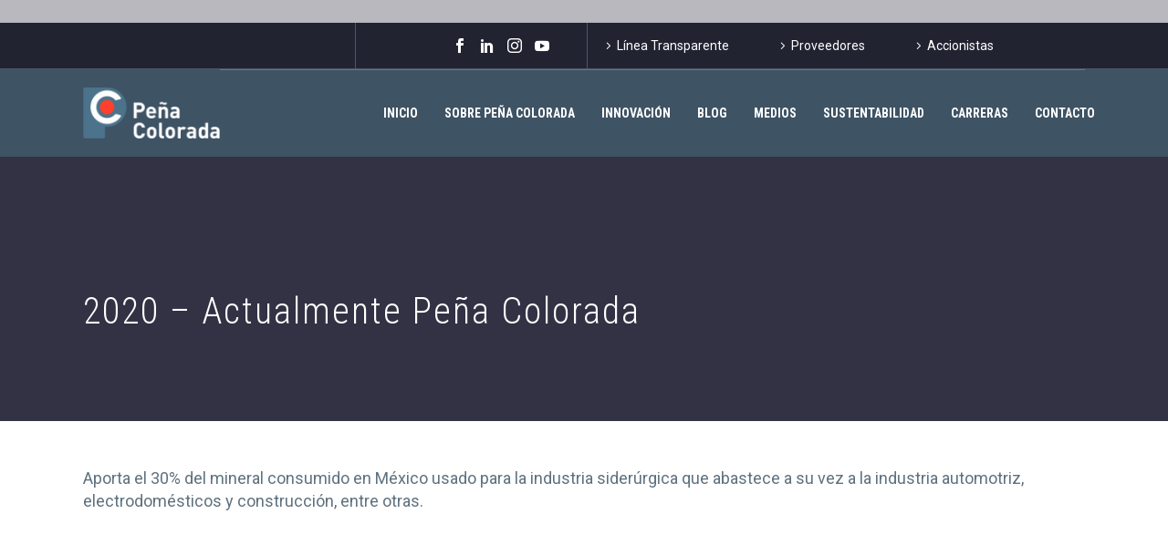

--- FILE ---
content_type: text/html; charset=UTF-8
request_url: https://www.pcolorada.com/2020/01/01/2020-actualmente-pena-colorada/
body_size: 15967
content:
<!DOCTYPE html>
<!--[if IE 7]>
<html class="ie ie7" dir="ltr" lang="es-MX"
	prefix="og: https://ogp.me/ns#"  xmlns:og="http://ogp.me/ns#" xmlns:fb="http://ogp.me/ns/fb#">
<![endif]-->
<!--[if IE 8]>
<html class="ie ie8" dir="ltr" lang="es-MX"
	prefix="og: https://ogp.me/ns#"  xmlns:og="http://ogp.me/ns#" xmlns:fb="http://ogp.me/ns/fb#">
<![endif]-->
<!--[if !(IE 7) | !(IE 8) ]><!-->
<html dir="ltr" lang="es-MX"
	prefix="og: https://ogp.me/ns#"  xmlns:og="http://ogp.me/ns#" xmlns:fb="http://ogp.me/ns/fb#">
<!--<![endif]-->
<head>
	<meta charset="UTF-8">
	<meta name="viewport" content="width=device-width, initial-scale=1.0" />
	<link rel="profile" href="http://gmpg.org/xfn/11">
	<link rel="pingback" href="https://www.pcolorada.com/xmlrpc.php">
	<style>.tgpli-background-inited { background-image: none !important; }img[data-tgpli-image-inited] { display:none !important;visibility:hidden !important; }</style>        <script type="text/javascript">
            window.tgpLazyItemsOptions = {
                visibilityOffset: 150,
                desktopEnable: true,
                mobileEnable: true            };
            window.tgpQueue = {
                nodes: [],
                add: function(id, data) {
                    data = data || {};
                    if (window.tgpLazyItems !== undefined) {
                        if (this.nodes.length > 0) {
                            window.tgpLazyItems.addNodes(this.flushNodes());
                        }
                        window.tgpLazyItems.addNode({
                            node: document.getElementById(id),
                            data: data
                        });
                    } else {
                        this.nodes.push({
                            node: document.getElementById(id),
                            data: data
                        });
                    }
                },
                flushNodes: function() {
                    return this.nodes.splice(0, this.nodes.length);
                }
            };
        </script>
        <script type="text/javascript" async src="https://www.pcolorada.com/wp-content/themes/thegem/js/thegem-pagespeed-lazy-items.js"></script>
		<!-- All in One SEO 4.3.6.1 - aioseo.com -->
		<meta name="description" content="Aporta el 30% del mineral consumido en México usado para la industria siderúrgica que abastece a su vez a la industria automotriz, electrodomésticos y construcción, entre otras." />
		<meta name="robots" content="max-image-preview:large" />
		<link rel="canonical" href="https://www.pcolorada.com/2020/01/01/2020-actualmente-pena-colorada/" />
		<meta name="generator" content="All in One SEO (AIOSEO) 4.3.6.1 " />
		<meta property="og:locale" content="es_MX" />
		<meta property="og:site_name" content="Peña Colorada -" />
		<meta property="og:type" content="article" />
		<meta property="og:title" content="2020 – Actualmente Peña Colorada - Peña Colorada" />
		<meta property="og:description" content="Aporta el 30% del mineral consumido en México usado para la industria siderúrgica que abastece a su vez a la industria automotriz, electrodomésticos y construcción, entre otras." />
		<meta property="og:url" content="https://www.pcolorada.com/2020/01/01/2020-actualmente-pena-colorada/" />
		<meta property="article:published_time" content="2020-01-01T18:59:03+00:00" />
		<meta property="article:modified_time" content="2020-03-19T00:13:32+00:00" />
		<meta name="twitter:card" content="summary_large_image" />
		<meta name="twitter:title" content="2020 – Actualmente Peña Colorada - Peña Colorada" />
		<meta name="twitter:description" content="Aporta el 30% del mineral consumido en México usado para la industria siderúrgica que abastece a su vez a la industria automotriz, electrodomésticos y construcción, entre otras." />
		<script type="application/ld+json" class="aioseo-schema">
			{"@context":"https:\/\/schema.org","@graph":[{"@type":"BlogPosting","@id":"https:\/\/www.pcolorada.com\/2020\/01\/01\/2020-actualmente-pena-colorada\/#blogposting","name":"2020 \u2013 Actualmente Pe\u00f1a Colorada - Pe\u00f1a Colorada","headline":"2020 &#8211; Actualmente Pe\u00f1a Colorada","author":{"@id":"https:\/\/www.pcolorada.com\/author\/pcoloradaadmin\/#author"},"publisher":{"@id":"https:\/\/www.pcolorada.com\/#organization"},"datePublished":"2020-01-01T18:59:03+00:00","dateModified":"2020-03-19T00:13:32+00:00","inLanguage":"es-MX","mainEntityOfPage":{"@id":"https:\/\/www.pcolorada.com\/2020\/01\/01\/2020-actualmente-pena-colorada\/#webpage"},"isPartOf":{"@id":"https:\/\/www.pcolorada.com\/2020\/01\/01\/2020-actualmente-pena-colorada\/#webpage"},"articleSection":"historico"},{"@type":"BreadcrumbList","@id":"https:\/\/www.pcolorada.com\/2020\/01\/01\/2020-actualmente-pena-colorada\/#breadcrumblist","itemListElement":[{"@type":"ListItem","@id":"https:\/\/www.pcolorada.com\/#listItem","position":1,"item":{"@type":"WebPage","@id":"https:\/\/www.pcolorada.com\/","name":"Inicio","url":"https:\/\/www.pcolorada.com\/"},"nextItem":"https:\/\/www.pcolorada.com\/2020\/#listItem"},{"@type":"ListItem","@id":"https:\/\/www.pcolorada.com\/2020\/#listItem","position":2,"item":{"@type":"WebPage","@id":"https:\/\/www.pcolorada.com\/2020\/","name":"2020","url":"https:\/\/www.pcolorada.com\/2020\/"},"nextItem":"https:\/\/www.pcolorada.com\/2020\/01\/01\/#listItem","previousItem":"https:\/\/www.pcolorada.com\/#listItem"},{"@type":"ListItem","@id":"https:\/\/www.pcolorada.com\/2020\/01\/01\/#listItem","position":3,"item":{"@type":"WebPage","@id":"https:\/\/www.pcolorada.com\/2020\/01\/01\/","name":"January","url":"https:\/\/www.pcolorada.com\/2020\/01\/01\/"},"nextItem":"https:\/\/www.pcolorada.com\/2020\/01\/01\/#listItem","previousItem":"https:\/\/www.pcolorada.com\/2020\/#listItem"},{"@type":"ListItem","@id":"https:\/\/www.pcolorada.com\/2020\/01\/01\/#listItem","position":4,"item":{"@type":"WebPage","@id":"https:\/\/www.pcolorada.com\/2020\/01\/01\/","name":"1","url":"https:\/\/www.pcolorada.com\/2020\/01\/01\/"},"nextItem":"https:\/\/www.pcolorada.com\/2020\/01\/01\/2020-actualmente-pena-colorada\/#listItem","previousItem":"https:\/\/www.pcolorada.com\/2020\/01\/01\/#listItem"},{"@type":"ListItem","@id":"https:\/\/www.pcolorada.com\/2020\/01\/01\/2020-actualmente-pena-colorada\/#listItem","position":5,"item":{"@type":"WebPage","@id":"https:\/\/www.pcolorada.com\/2020\/01\/01\/2020-actualmente-pena-colorada\/","name":"2020 - Actualmente Pe\u00f1a Colorada","description":"Aporta el 30% del mineral consumido en M\u00e9xico usado para la industria sider\u00fargica que abastece a su vez a la industria automotriz, electrodom\u00e9sticos y construcci\u00f3n, entre otras.","url":"https:\/\/www.pcolorada.com\/2020\/01\/01\/2020-actualmente-pena-colorada\/"},"previousItem":"https:\/\/www.pcolorada.com\/2020\/01\/01\/#listItem"}]},{"@type":"Organization","@id":"https:\/\/www.pcolorada.com\/#organization","name":"Pe\u00f1a Colorada","url":"https:\/\/www.pcolorada.com\/"},{"@type":"Person","@id":"https:\/\/www.pcolorada.com\/author\/pcoloradaadmin\/#author","url":"https:\/\/www.pcolorada.com\/author\/pcoloradaadmin\/","name":"Gibran Quinte\u00f1o","image":{"@type":"ImageObject","@id":"https:\/\/www.pcolorada.com\/2020\/01\/01\/2020-actualmente-pena-colorada\/#authorImage","url":"https:\/\/secure.gravatar.com\/avatar\/d9d636a5395b0a9ca62986373ac11264?s=96&d=mm&r=g","width":96,"height":96,"caption":"Gibran Quinte\u00f1o"}},{"@type":"WebPage","@id":"https:\/\/www.pcolorada.com\/2020\/01\/01\/2020-actualmente-pena-colorada\/#webpage","url":"https:\/\/www.pcolorada.com\/2020\/01\/01\/2020-actualmente-pena-colorada\/","name":"2020 \u2013 Actualmente Pe\u00f1a Colorada - Pe\u00f1a Colorada","description":"Aporta el 30% del mineral consumido en M\u00e9xico usado para la industria sider\u00fargica que abastece a su vez a la industria automotriz, electrodom\u00e9sticos y construcci\u00f3n, entre otras.","inLanguage":"es-MX","isPartOf":{"@id":"https:\/\/www.pcolorada.com\/#website"},"breadcrumb":{"@id":"https:\/\/www.pcolorada.com\/2020\/01\/01\/2020-actualmente-pena-colorada\/#breadcrumblist"},"author":{"@id":"https:\/\/www.pcolorada.com\/author\/pcoloradaadmin\/#author"},"creator":{"@id":"https:\/\/www.pcolorada.com\/author\/pcoloradaadmin\/#author"},"datePublished":"2020-01-01T18:59:03+00:00","dateModified":"2020-03-19T00:13:32+00:00"},{"@type":"WebSite","@id":"https:\/\/www.pcolorada.com\/#website","url":"https:\/\/www.pcolorada.com\/","name":"Pe\u00f1a Colorada","inLanguage":"es-MX","publisher":{"@id":"https:\/\/www.pcolorada.com\/#organization"}}]}
		</script>
		<!-- All in One SEO -->


	<!-- This site is optimized with the Yoast SEO plugin v17.8 - https://yoast.com/wordpress/plugins/seo/ -->
	<title>2020 – Actualmente Peña Colorada - Peña Colorada</title>
	<link rel="canonical" href="https://www.pcolorada.com/2020/01/01/2020-actualmente-pena-colorada/" />
	<meta property="og:locale" content="es_MX" />
	<meta property="og:type" content="article" />
	<meta property="og:title" content="2020 - Actualmente Peña Colorada - Peña Colorada" />
	<meta property="og:description" content="Aporta el 30% del mineral consumido en México usado para la industria siderúrgica que abastece a su vez a la industria automotriz, electrodomésticos y construcción, entre otras." />
	<meta property="og:url" content="https://www.pcolorada.com/2020/01/01/2020-actualmente-pena-colorada/" />
	<meta property="og:site_name" content="Peña Colorada" />
	<meta property="article:published_time" content="2020-01-01T18:59:03+00:00" />
	<meta property="article:modified_time" content="2020-03-19T00:13:32+00:00" />
	<meta name="twitter:card" content="summary_large_image" />
	<meta name="twitter:label1" content="Escrito por" />
	<meta name="twitter:data1" content="Gibran Quinteño" />
	<script type="application/ld+json" class="yoast-schema-graph">{"@context":"https://schema.org","@graph":[{"@type":"WebSite","@id":"https://www.pcolorada.com/#website","url":"https://www.pcolorada.com/","name":"Pe\u00f1a Colorada","description":"","potentialAction":[{"@type":"SearchAction","target":{"@type":"EntryPoint","urlTemplate":"https://www.pcolorada.com/?s={search_term_string}"},"query-input":"required name=search_term_string"}],"inLanguage":"es-MX"},{"@type":"WebPage","@id":"https://www.pcolorada.com/2020/01/01/2020-actualmente-pena-colorada/#webpage","url":"https://www.pcolorada.com/2020/01/01/2020-actualmente-pena-colorada/","name":"2020 - Actualmente Pe\u00f1a Colorada - Pe\u00f1a Colorada","isPartOf":{"@id":"https://www.pcolorada.com/#website"},"datePublished":"2020-01-01T18:59:03+00:00","dateModified":"2020-03-19T00:13:32+00:00","author":{"@id":"https://www.pcolorada.com/#/schema/person/a6dd92fadee8eb4886408442321d4276"},"breadcrumb":{"@id":"https://www.pcolorada.com/2020/01/01/2020-actualmente-pena-colorada/#breadcrumb"},"inLanguage":"es-MX","potentialAction":[{"@type":"ReadAction","target":["https://www.pcolorada.com/2020/01/01/2020-actualmente-pena-colorada/"]}]},{"@type":"BreadcrumbList","@id":"https://www.pcolorada.com/2020/01/01/2020-actualmente-pena-colorada/#breadcrumb","itemListElement":[{"@type":"ListItem","position":1,"name":"Inicio","item":"https://www.pcolorada.com/"},{"@type":"ListItem","position":2,"name":"2020 &#8211; Actualmente Pe\u00f1a Colorada"}]},{"@type":"Person","@id":"https://www.pcolorada.com/#/schema/person/a6dd92fadee8eb4886408442321d4276","name":"Gibran Quinte\u00f1o","image":{"@type":"ImageObject","@id":"https://www.pcolorada.com/#personlogo","inLanguage":"es-MX","url":"https://secure.gravatar.com/avatar/d9d636a5395b0a9ca62986373ac11264?s=96&d=mm&r=g","contentUrl":"https://secure.gravatar.com/avatar/d9d636a5395b0a9ca62986373ac11264?s=96&d=mm&r=g","caption":"Gibran Quinte\u00f1o"},"sameAs":["http://pcolorada.com"],"url":"https://www.pcolorada.com/author/pcoloradaadmin/"}]}</script>
	<!-- / Yoast SEO plugin. -->


<link rel='dns-prefetch' href='//fonts.googleapis.com' />
<link rel='dns-prefetch' href='//use.fontawesome.com' />
<link rel='dns-prefetch' href='//s.w.org' />
<link rel="alternate" type="application/rss+xml" title="Peña Colorada &raquo; Feed" href="https://www.pcolorada.com/feed/" />
<link rel="alternate" type="application/rss+xml" title="Peña Colorada &raquo; RSS de los comentarios" href="https://www.pcolorada.com/comments/feed/" />
<link rel="alternate" type="application/rss+xml" title="Peña Colorada &raquo; 2020 &#8211; Actualmente Peña Colorada RSS de los comentarios" href="https://www.pcolorada.com/2020/01/01/2020-actualmente-pena-colorada/feed/" />
		<!-- This site uses the Google Analytics by MonsterInsights plugin v8.14.1 - Using Analytics tracking - https://www.monsterinsights.com/ -->
							<script src="//www.googletagmanager.com/gtag/js?id=G-89QB195V9E"  data-cfasync="false" data-wpfc-render="false" type="text/javascript" async></script>
			<script data-cfasync="false" data-wpfc-render="false" type="text/javascript">
				var mi_version = '8.14.1';
				var mi_track_user = true;
				var mi_no_track_reason = '';
				
								var disableStrs = [
										'ga-disable-G-89QB195V9E',
														];

				/* Function to detect opted out users */
				function __gtagTrackerIsOptedOut() {
					for (var index = 0; index < disableStrs.length; index++) {
						if (document.cookie.indexOf(disableStrs[index] + '=true') > -1) {
							return true;
						}
					}

					return false;
				}

				/* Disable tracking if the opt-out cookie exists. */
				if (__gtagTrackerIsOptedOut()) {
					for (var index = 0; index < disableStrs.length; index++) {
						window[disableStrs[index]] = true;
					}
				}

				/* Opt-out function */
				function __gtagTrackerOptout() {
					for (var index = 0; index < disableStrs.length; index++) {
						document.cookie = disableStrs[index] + '=true; expires=Thu, 31 Dec 2099 23:59:59 UTC; path=/';
						window[disableStrs[index]] = true;
					}
				}

				if ('undefined' === typeof gaOptout) {
					function gaOptout() {
						__gtagTrackerOptout();
					}
				}
								window.dataLayer = window.dataLayer || [];

				window.MonsterInsightsDualTracker = {
					helpers: {},
					trackers: {},
				};
				if (mi_track_user) {
					function __gtagDataLayer() {
						dataLayer.push(arguments);
					}

					function __gtagTracker(type, name, parameters) {
						if (!parameters) {
							parameters = {};
						}

						if (parameters.send_to) {
							__gtagDataLayer.apply(null, arguments);
							return;
						}

						if (type === 'event') {
														parameters.send_to = monsterinsights_frontend.v4_id;
							var hookName = name;
							if (typeof parameters['event_category'] !== 'undefined') {
								hookName = parameters['event_category'] + ':' + name;
							}

							if (typeof MonsterInsightsDualTracker.trackers[hookName] !== 'undefined') {
								MonsterInsightsDualTracker.trackers[hookName](parameters);
							} else {
								__gtagDataLayer('event', name, parameters);
							}
							
													} else {
							__gtagDataLayer.apply(null, arguments);
						}
					}

					__gtagTracker('js', new Date());
					__gtagTracker('set', {
						'developer_id.dZGIzZG': true,
											});
										__gtagTracker('config', 'G-89QB195V9E', {"forceSSL":"true","link_attribution":"true"} );
															window.gtag = __gtagTracker;										(function () {
						/* https://developers.google.com/analytics/devguides/collection/analyticsjs/ */
						/* ga and __gaTracker compatibility shim. */
						var noopfn = function () {
							return null;
						};
						var newtracker = function () {
							return new Tracker();
						};
						var Tracker = function () {
							return null;
						};
						var p = Tracker.prototype;
						p.get = noopfn;
						p.set = noopfn;
						p.send = function () {
							var args = Array.prototype.slice.call(arguments);
							args.unshift('send');
							__gaTracker.apply(null, args);
						};
						var __gaTracker = function () {
							var len = arguments.length;
							if (len === 0) {
								return;
							}
							var f = arguments[len - 1];
							if (typeof f !== 'object' || f === null || typeof f.hitCallback !== 'function') {
								if ('send' === arguments[0]) {
									var hitConverted, hitObject = false, action;
									if ('event' === arguments[1]) {
										if ('undefined' !== typeof arguments[3]) {
											hitObject = {
												'eventAction': arguments[3],
												'eventCategory': arguments[2],
												'eventLabel': arguments[4],
												'value': arguments[5] ? arguments[5] : 1,
											}
										}
									}
									if ('pageview' === arguments[1]) {
										if ('undefined' !== typeof arguments[2]) {
											hitObject = {
												'eventAction': 'page_view',
												'page_path': arguments[2],
											}
										}
									}
									if (typeof arguments[2] === 'object') {
										hitObject = arguments[2];
									}
									if (typeof arguments[5] === 'object') {
										Object.assign(hitObject, arguments[5]);
									}
									if ('undefined' !== typeof arguments[1].hitType) {
										hitObject = arguments[1];
										if ('pageview' === hitObject.hitType) {
											hitObject.eventAction = 'page_view';
										}
									}
									if (hitObject) {
										action = 'timing' === arguments[1].hitType ? 'timing_complete' : hitObject.eventAction;
										hitConverted = mapArgs(hitObject);
										__gtagTracker('event', action, hitConverted);
									}
								}
								return;
							}

							function mapArgs(args) {
								var arg, hit = {};
								var gaMap = {
									'eventCategory': 'event_category',
									'eventAction': 'event_action',
									'eventLabel': 'event_label',
									'eventValue': 'event_value',
									'nonInteraction': 'non_interaction',
									'timingCategory': 'event_category',
									'timingVar': 'name',
									'timingValue': 'value',
									'timingLabel': 'event_label',
									'page': 'page_path',
									'location': 'page_location',
									'title': 'page_title',
								};
								for (arg in args) {
																		if (!(!args.hasOwnProperty(arg) || !gaMap.hasOwnProperty(arg))) {
										hit[gaMap[arg]] = args[arg];
									} else {
										hit[arg] = args[arg];
									}
								}
								return hit;
							}

							try {
								f.hitCallback();
							} catch (ex) {
							}
						};
						__gaTracker.create = newtracker;
						__gaTracker.getByName = newtracker;
						__gaTracker.getAll = function () {
							return [];
						};
						__gaTracker.remove = noopfn;
						__gaTracker.loaded = true;
						window['__gaTracker'] = __gaTracker;
					})();
									} else {
										console.log("");
					(function () {
						function __gtagTracker() {
							return null;
						}

						window['__gtagTracker'] = __gtagTracker;
						window['gtag'] = __gtagTracker;
					})();
									}
			</script>
				<!-- / Google Analytics by MonsterInsights -->
				<script type="text/javascript">
			window._wpemojiSettings = {"baseUrl":"https:\/\/s.w.org\/images\/core\/emoji\/13.0.1\/72x72\/","ext":".png","svgUrl":"https:\/\/s.w.org\/images\/core\/emoji\/13.0.1\/svg\/","svgExt":".svg","source":{"concatemoji":"https:\/\/www.pcolorada.com\/wp-includes\/js\/wp-emoji-release.min.js?ver=5.7.14"}};
			!function(e,a,t){var n,r,o,i=a.createElement("canvas"),p=i.getContext&&i.getContext("2d");function s(e,t){var a=String.fromCharCode;p.clearRect(0,0,i.width,i.height),p.fillText(a.apply(this,e),0,0);e=i.toDataURL();return p.clearRect(0,0,i.width,i.height),p.fillText(a.apply(this,t),0,0),e===i.toDataURL()}function c(e){var t=a.createElement("script");t.src=e,t.defer=t.type="text/javascript",a.getElementsByTagName("head")[0].appendChild(t)}for(o=Array("flag","emoji"),t.supports={everything:!0,everythingExceptFlag:!0},r=0;r<o.length;r++)t.supports[o[r]]=function(e){if(!p||!p.fillText)return!1;switch(p.textBaseline="top",p.font="600 32px Arial",e){case"flag":return s([127987,65039,8205,9895,65039],[127987,65039,8203,9895,65039])?!1:!s([55356,56826,55356,56819],[55356,56826,8203,55356,56819])&&!s([55356,57332,56128,56423,56128,56418,56128,56421,56128,56430,56128,56423,56128,56447],[55356,57332,8203,56128,56423,8203,56128,56418,8203,56128,56421,8203,56128,56430,8203,56128,56423,8203,56128,56447]);case"emoji":return!s([55357,56424,8205,55356,57212],[55357,56424,8203,55356,57212])}return!1}(o[r]),t.supports.everything=t.supports.everything&&t.supports[o[r]],"flag"!==o[r]&&(t.supports.everythingExceptFlag=t.supports.everythingExceptFlag&&t.supports[o[r]]);t.supports.everythingExceptFlag=t.supports.everythingExceptFlag&&!t.supports.flag,t.DOMReady=!1,t.readyCallback=function(){t.DOMReady=!0},t.supports.everything||(n=function(){t.readyCallback()},a.addEventListener?(a.addEventListener("DOMContentLoaded",n,!1),e.addEventListener("load",n,!1)):(e.attachEvent("onload",n),a.attachEvent("onreadystatechange",function(){"complete"===a.readyState&&t.readyCallback()})),(n=t.source||{}).concatemoji?c(n.concatemoji):n.wpemoji&&n.twemoji&&(c(n.twemoji),c(n.wpemoji)))}(window,document,window._wpemojiSettings);
		</script>
		<style type="text/css">
img.wp-smiley,
img.emoji {
	display: inline !important;
	border: none !important;
	box-shadow: none !important;
	height: 1em !important;
	width: 1em !important;
	margin: 0 .07em !important;
	vertical-align: -0.1em !important;
	background: none !important;
	padding: 0 !important;
}
</style>
	<link rel='stylesheet' id='toolset_bootstrap_4-css'  href='https://www.pcolorada.com/wp-content/plugins/types/vendor/toolset/toolset-common/res/lib/bootstrap4/css/bootstrap.min.css?ver=4.5.3' type='text/css' media='screen' />
<link rel='stylesheet' id='layerslider-css'  href='https://www.pcolorada.com/wp-content/plugins/LayerSlider/assets/static/layerslider/css/layerslider.css?ver=6.11.1' type='text/css' media='all' />
<link rel='stylesheet' id='thegem-preloader-css'  href='https://www.pcolorada.com/wp-content/themes/thegem/css/thegem-preloader.css?ver=5.7.14' type='text/css' media='all' />
<style id='thegem-preloader-inline-css' type='text/css'>

		body:not(.compose-mode) .gem-icon-style-gradient span,
		body:not(.compose-mode) .gem-icon .gem-icon-half-1,
		body:not(.compose-mode) .gem-icon .gem-icon-half-2 {
			opacity: 0 !important;
			}
</style>
<link rel='stylesheet' id='thegem-reset-css'  href='https://www.pcolorada.com/wp-content/themes/thegem/css/thegem-reset.css?ver=5.7.14' type='text/css' media='all' />
<link rel='stylesheet' id='thegem-grid-css'  href='https://www.pcolorada.com/wp-content/themes/thegem/css/thegem-grid.css?ver=5.7.14' type='text/css' media='all' />
<link rel='stylesheet' id='thegem-style-css'  href='https://www.pcolorada.com/wp-content/themes/thegem/style.css?ver=5.7.14' type='text/css' media='all' />
<link rel='stylesheet' id='thegem-child-style-css'  href='https://www.pcolorada.com/wp-content/themes/thegem-child/style.css?ver=5.7.14' type='text/css' media='all' />
<link rel='stylesheet' id='thegem-header-css'  href='https://www.pcolorada.com/wp-content/themes/thegem/css/thegem-header.css?ver=5.7.14' type='text/css' media='all' />
<link rel='stylesheet' id='thegem-widgets-css'  href='https://www.pcolorada.com/wp-content/themes/thegem/css/thegem-widgets.css?ver=5.7.14' type='text/css' media='all' />
<link rel='stylesheet' id='thegem-new-css-css'  href='https://www.pcolorada.com/wp-content/themes/thegem/css/thegem-new-css.css?ver=5.7.14' type='text/css' media='all' />
<link rel='stylesheet' id='perevazka-css-css-css'  href='https://www.pcolorada.com/wp-content/themes/thegem/css/thegem-perevazka-css.css?ver=5.7.14' type='text/css' media='all' />
<link rel='stylesheet' id='thegem-google-fonts-css'  href='//fonts.googleapis.com/css?family=Roboto+Condensed%3A700%2Cregular%2C300%7CRoboto%3Aregular%2C700%2C300%7CSource+Sans+Pro%3A300%7CMontserrat%3A700&#038;subset=latin%2Cgreek%2Ccyrillic-ext%2Clatin-ext%2Ccyrillic%2Cvietnamese%2Cgreek-ext&#038;ver=5.7.14' type='text/css' media='all' />
<link rel='stylesheet' id='thegem-custom-css'  href='https://www.pcolorada.com/wp-content/themes/thegem-child/css/custom-NXdqNXN7.css?ver=5.7.14' type='text/css' media='all' />
<style id='thegem-custom-inline-css' type='text/css'>
.custom-footer {
    background: rgb(0,67,137);
    background: linear-gradient(0deg, rgba(0,67,137,1) 0%, rgba(1,48,98,1) 100%);
}

.new-footer {
    padding-top: 40px;
}
.gem-button-position-fullwidth .gem-button{
    text-align:left !important;
}
.new-footer #menu-main-menu {
    border-bottom: none;
    border-left: none;
    border-right: none;
}

.new-footer .menu-main-menu-container li {
    border-top: none;
}

.new-footer .menu-main-menu-container li a {
    color: #fff;
    font-weight: normal !important;
    padding: 0px !important;
	text-transform: capitalize; 
    padding-bottom: 5px !important;
}

.btn-terminos a {
    padding: 0px !important;
    margin: 0px !important;
}

.social-links i {
    font-size: 18px !important;
}

.btn-footer a {
    background-color: rgba(0,0,0,0.01);
    border: 1px solid #FF402D;
}

.new-footer .menu-main-menu-container ul li ul {
    display: none !important;
}
.gem-button.gem-button-empty.gem-button-size-small {
    width: 30px !important;
}
@media screen and (max-width: 1024px) {
    .btn-dos{
        margin-top: 60px !important;
        margin-left: -119px;
    }
}
@media screen and (max-width: 425px) {
    .btn-uno{
        margin-bottom: -50px;
    }
    .btn-dos{
        margin-top: 0px !important;
        margin-left: 0px;
    }
}
</style>
<link rel='stylesheet' id='js_composer_front-css'  href='https://www.pcolorada.com/wp-content/plugins/js_composer/assets/css/js_composer.min.css?ver=6.2.0' type='text/css' media='all' />
<link rel='stylesheet' id='thegem-additional-blog-1-css'  href='https://www.pcolorada.com/wp-content/themes/thegem/css/thegem-additional-blog-1.css?ver=5.7.14' type='text/css' media='all' />
<link rel='stylesheet' id='jquery-fancybox-css'  href='https://www.pcolorada.com/wp-content/themes/thegem/js/fancyBox/jquery.fancybox.min.css?ver=5.7.14' type='text/css' media='all' />
<link rel='stylesheet' id='thegem-vc_elements-css'  href='https://www.pcolorada.com/wp-content/themes/thegem/css/thegem-vc_elements.css?ver=5.7.14' type='text/css' media='all' />
<link rel='stylesheet' id='wp-block-library-css'  href='https://www.pcolorada.com/wp-includes/css/dist/block-library/style.min.css?ver=5.7.14' type='text/css' media='all' />
<link rel='stylesheet' id='mediaelement-css'  href='https://www.pcolorada.com/wp-includes/js/mediaelement/mediaelementplayer-legacy.min.css?ver=4.2.16' type='text/css' media='all' />
<link rel='stylesheet' id='wp-mediaelement-css'  href='https://www.pcolorada.com/wp-content/themes/thegem/css/wp-mediaelement.css?ver=5.7.14' type='text/css' media='all' />
<link rel='stylesheet' id='view_editor_gutenberg_frontend_assets-css'  href='https://www.pcolorada.com/wp-content/plugins/wp-views/public/css/views-frontend.css?ver=3.6.1' type='text/css' media='all' />
<style id='view_editor_gutenberg_frontend_assets-inline-css' type='text/css'>
.wpv-sort-list-dropdown.wpv-sort-list-dropdown-style-default > span.wpv-sort-list,.wpv-sort-list-dropdown.wpv-sort-list-dropdown-style-default .wpv-sort-list-item {border-color: #cdcdcd;}.wpv-sort-list-dropdown.wpv-sort-list-dropdown-style-default .wpv-sort-list-item a {color: #444;background-color: #fff;}.wpv-sort-list-dropdown.wpv-sort-list-dropdown-style-default a:hover,.wpv-sort-list-dropdown.wpv-sort-list-dropdown-style-default a:focus {color: #000;background-color: #eee;}.wpv-sort-list-dropdown.wpv-sort-list-dropdown-style-default .wpv-sort-list-item.wpv-sort-list-current a {color: #000;background-color: #eee;}
.wpv-sort-list-dropdown.wpv-sort-list-dropdown-style-default > span.wpv-sort-list,.wpv-sort-list-dropdown.wpv-sort-list-dropdown-style-default .wpv-sort-list-item {border-color: #cdcdcd;}.wpv-sort-list-dropdown.wpv-sort-list-dropdown-style-default .wpv-sort-list-item a {color: #444;background-color: #fff;}.wpv-sort-list-dropdown.wpv-sort-list-dropdown-style-default a:hover,.wpv-sort-list-dropdown.wpv-sort-list-dropdown-style-default a:focus {color: #000;background-color: #eee;}.wpv-sort-list-dropdown.wpv-sort-list-dropdown-style-default .wpv-sort-list-item.wpv-sort-list-current a {color: #000;background-color: #eee;}.wpv-sort-list-dropdown.wpv-sort-list-dropdown-style-grey > span.wpv-sort-list,.wpv-sort-list-dropdown.wpv-sort-list-dropdown-style-grey .wpv-sort-list-item {border-color: #cdcdcd;}.wpv-sort-list-dropdown.wpv-sort-list-dropdown-style-grey .wpv-sort-list-item a {color: #444;background-color: #eeeeee;}.wpv-sort-list-dropdown.wpv-sort-list-dropdown-style-grey a:hover,.wpv-sort-list-dropdown.wpv-sort-list-dropdown-style-grey a:focus {color: #000;background-color: #e5e5e5;}.wpv-sort-list-dropdown.wpv-sort-list-dropdown-style-grey .wpv-sort-list-item.wpv-sort-list-current a {color: #000;background-color: #e5e5e5;}
.wpv-sort-list-dropdown.wpv-sort-list-dropdown-style-default > span.wpv-sort-list,.wpv-sort-list-dropdown.wpv-sort-list-dropdown-style-default .wpv-sort-list-item {border-color: #cdcdcd;}.wpv-sort-list-dropdown.wpv-sort-list-dropdown-style-default .wpv-sort-list-item a {color: #444;background-color: #fff;}.wpv-sort-list-dropdown.wpv-sort-list-dropdown-style-default a:hover,.wpv-sort-list-dropdown.wpv-sort-list-dropdown-style-default a:focus {color: #000;background-color: #eee;}.wpv-sort-list-dropdown.wpv-sort-list-dropdown-style-default .wpv-sort-list-item.wpv-sort-list-current a {color: #000;background-color: #eee;}.wpv-sort-list-dropdown.wpv-sort-list-dropdown-style-grey > span.wpv-sort-list,.wpv-sort-list-dropdown.wpv-sort-list-dropdown-style-grey .wpv-sort-list-item {border-color: #cdcdcd;}.wpv-sort-list-dropdown.wpv-sort-list-dropdown-style-grey .wpv-sort-list-item a {color: #444;background-color: #eeeeee;}.wpv-sort-list-dropdown.wpv-sort-list-dropdown-style-grey a:hover,.wpv-sort-list-dropdown.wpv-sort-list-dropdown-style-grey a:focus {color: #000;background-color: #e5e5e5;}.wpv-sort-list-dropdown.wpv-sort-list-dropdown-style-grey .wpv-sort-list-item.wpv-sort-list-current a {color: #000;background-color: #e5e5e5;}.wpv-sort-list-dropdown.wpv-sort-list-dropdown-style-blue > span.wpv-sort-list,.wpv-sort-list-dropdown.wpv-sort-list-dropdown-style-blue .wpv-sort-list-item {border-color: #0099cc;}.wpv-sort-list-dropdown.wpv-sort-list-dropdown-style-blue .wpv-sort-list-item a {color: #444;background-color: #cbddeb;}.wpv-sort-list-dropdown.wpv-sort-list-dropdown-style-blue a:hover,.wpv-sort-list-dropdown.wpv-sort-list-dropdown-style-blue a:focus {color: #000;background-color: #95bedd;}.wpv-sort-list-dropdown.wpv-sort-list-dropdown-style-blue .wpv-sort-list-item.wpv-sort-list-current a {color: #000;background-color: #95bedd;}
</style>
<link rel='stylesheet' id='contact-form-7-css'  href='https://www.pcolorada.com/wp-content/plugins/contact-form-7/includes/css/styles.css?ver=5.5.3' type='text/css' media='all' />
<link rel='stylesheet' id='rs-plugin-settings-css'  href='https://www.pcolorada.com/wp-content/plugins/revslider/public/assets/css/rs6.css?ver=6.2.8' type='text/css' media='all' />
<style id='rs-plugin-settings-inline-css' type='text/css'>
#rs-demo-id {}
</style>
<link rel='stylesheet' id='font-awesome-official-css'  href='https://use.fontawesome.com/releases/v5.11.2/css/all.css' type='text/css' media='all' integrity="sha384-KA6wR/X5RY4zFAHpv/CnoG2UW1uogYfdnP67Uv7eULvTveboZJg0qUpmJZb5VqzN" crossorigin="anonymous" />
<link rel='stylesheet' id='font-awesome-official-v4shim-css'  href='https://use.fontawesome.com/releases/v5.11.2/css/v4-shims.css' type='text/css' media='all' integrity="sha384-/EdpJd7d6gGFiQ/vhh7iOjiZdf4+6K4al/XrX6FxxZwDSrAdWxAynr4p/EA/vyPQ" crossorigin="anonymous" />
<style id='font-awesome-official-v4shim-inline-css' type='text/css'>
@font-face {
font-family: "FontAwesome";
font-display: block;
src: url("https://use.fontawesome.com/releases/v5.11.2/webfonts/fa-brands-400.eot"),
		url("https://use.fontawesome.com/releases/v5.11.2/webfonts/fa-brands-400.eot?#iefix") format("embedded-opentype"),
		url("https://use.fontawesome.com/releases/v5.11.2/webfonts/fa-brands-400.woff2") format("woff2"),
		url("https://use.fontawesome.com/releases/v5.11.2/webfonts/fa-brands-400.woff") format("woff"),
		url("https://use.fontawesome.com/releases/v5.11.2/webfonts/fa-brands-400.ttf") format("truetype"),
		url("https://use.fontawesome.com/releases/v5.11.2/webfonts/fa-brands-400.svg#fontawesome") format("svg");
}

@font-face {
font-family: "FontAwesome";
font-display: block;
src: url("https://use.fontawesome.com/releases/v5.11.2/webfonts/fa-solid-900.eot"),
		url("https://use.fontawesome.com/releases/v5.11.2/webfonts/fa-solid-900.eot?#iefix") format("embedded-opentype"),
		url("https://use.fontawesome.com/releases/v5.11.2/webfonts/fa-solid-900.woff2") format("woff2"),
		url("https://use.fontawesome.com/releases/v5.11.2/webfonts/fa-solid-900.woff") format("woff"),
		url("https://use.fontawesome.com/releases/v5.11.2/webfonts/fa-solid-900.ttf") format("truetype"),
		url("https://use.fontawesome.com/releases/v5.11.2/webfonts/fa-solid-900.svg#fontawesome") format("svg");
}

@font-face {
font-family: "FontAwesome";
font-display: block;
src: url("https://use.fontawesome.com/releases/v5.11.2/webfonts/fa-regular-400.eot"),
		url("https://use.fontawesome.com/releases/v5.11.2/webfonts/fa-regular-400.eot?#iefix") format("embedded-opentype"),
		url("https://use.fontawesome.com/releases/v5.11.2/webfonts/fa-regular-400.woff2") format("woff2"),
		url("https://use.fontawesome.com/releases/v5.11.2/webfonts/fa-regular-400.woff") format("woff"),
		url("https://use.fontawesome.com/releases/v5.11.2/webfonts/fa-regular-400.ttf") format("truetype"),
		url("https://use.fontawesome.com/releases/v5.11.2/webfonts/fa-regular-400.svg#fontawesome") format("svg");
unicode-range: U+F004-F005,U+F007,U+F017,U+F022,U+F024,U+F02E,U+F03E,U+F044,U+F057-F059,U+F06E,U+F070,U+F075,U+F07B-F07C,U+F080,U+F086,U+F089,U+F094,U+F09D,U+F0A0,U+F0A4-F0A7,U+F0C5,U+F0C7-F0C8,U+F0E0,U+F0EB,U+F0F3,U+F0F8,U+F0FE,U+F111,U+F118-F11A,U+F11C,U+F133,U+F144,U+F146,U+F14A,U+F14D-F14E,U+F150-F152,U+F15B-F15C,U+F164-F165,U+F185-F186,U+F191-F192,U+F1AD,U+F1C1-F1C9,U+F1CD,U+F1D8,U+F1E3,U+F1EA,U+F1F6,U+F1F9,U+F20A,U+F247-F249,U+F24D,U+F254-F25B,U+F25D,U+F267,U+F271-F274,U+F279,U+F28B,U+F28D,U+F2B5-F2B6,U+F2B9,U+F2BB,U+F2BD,U+F2C1-F2C2,U+F2D0,U+F2D2,U+F2DC,U+F2ED,U+F328,U+F358-F35B,U+F3A5,U+F3D1,U+F410,U+F4AD;
}
</style>
<script type='text/javascript' src='https://www.pcolorada.com/wp-content/plugins/wp-views/vendor/toolset/common-es/public/toolset-common-es-frontend.js?ver=161000' id='toolset-common-es-frontend-js'></script>
<script type='text/javascript' src='https://www.pcolorada.com/wp-includes/js/jquery/jquery.min.js?ver=3.5.1' id='jquery-core-js'></script>
<script type='text/javascript' src='https://www.pcolorada.com/wp-includes/js/jquery/jquery-migrate.min.js?ver=3.3.2' id='jquery-migrate-js'></script>
<script type='text/javascript' id='thegem-settings-init-js-extra'>
/* <![CDATA[ */
var gemSettings = {"isTouch":"","forcedLasyDisabled":"","tabletPortrait":"1","tabletLandscape":"","topAreaMobileDisable":"","parallaxDisabled":"","fillTopArea":"","themePath":"https:\/\/www.pcolorada.com\/wp-content\/themes\/thegem","rootUrl":"https:\/\/www.pcolorada.com","mobileEffectsEnabled":"","isRTL":""};
/* ]]> */
</script>
<script type='text/javascript' src='https://www.pcolorada.com/wp-content/themes/thegem/js/thegem-settings-init.js?ver=5.7.14' id='thegem-settings-init-js'></script>
<script type='text/javascript' id='layerslider-utils-js-extra'>
/* <![CDATA[ */
var LS_Meta = {"v":"6.11.1","fixGSAP":"1"};
/* ]]> */
</script>
<script type='text/javascript' src='https://www.pcolorada.com/wp-content/plugins/LayerSlider/assets/static/layerslider/js/layerslider.utils.js?ver=6.11.1' id='layerslider-utils-js'></script>
<script type='text/javascript' src='https://www.pcolorada.com/wp-content/plugins/LayerSlider/assets/static/layerslider/js/layerslider.kreaturamedia.jquery.js?ver=6.11.1' id='layerslider-js'></script>
<script type='text/javascript' src='https://www.pcolorada.com/wp-content/plugins/LayerSlider/assets/static/layerslider/js/layerslider.transitions.js?ver=6.11.1' id='layerslider-transitions-js'></script>
<script type='text/javascript' src='https://www.pcolorada.com/wp-content/themes/thegem/js/thegem-fullwidth-loader.js?ver=5.7.14' id='thegem-fullwidth-optimizer-js'></script>
<!--[if lt IE 9]>
<script type='text/javascript' src='https://www.pcolorada.com/wp-content/themes/thegem/js/html5.js?ver=3.7.3' id='html5-js'></script>
<![endif]-->
<script type='text/javascript' src='https://www.pcolorada.com/wp-content/plugins/google-analytics-for-wordpress/assets/js/frontend-gtag.js?ver=8.14.1' id='monsterinsights-frontend-script-js'></script>
<script data-cfasync="false" data-wpfc-render="false" type="text/javascript" id='monsterinsights-frontend-script-js-extra'>/* <![CDATA[ */
var monsterinsights_frontend = {"js_events_tracking":"true","download_extensions":"doc,pdf,ppt,zip,xls,docx,pptx,xlsx","inbound_paths":"[{\"path\":\"\\/go\\/\",\"label\":\"affiliate\"},{\"path\":\"\\/recommend\\/\",\"label\":\"affiliate\"}]","home_url":"https:\/\/www.pcolorada.com","hash_tracking":"false","ua":"","v4_id":"G-89QB195V9E"};/* ]]> */
</script>
<script type='text/javascript' src='https://www.pcolorada.com/wp-content/plugins/revslider/public/assets/js/rbtools.min.js?ver=6.0.4' id='tp-tools-js'></script>
<script type='text/javascript' src='https://www.pcolorada.com/wp-content/plugins/revslider/public/assets/js/rs6.min.js?ver=6.2.8' id='revmin-js'></script>
<script type='text/javascript' id='zilla-likes-js-extra'>
/* <![CDATA[ */
var zilla_likes = {"ajaxurl":"https:\/\/www.pcolorada.com\/wp-admin\/admin-ajax.php"};
/* ]]> */
</script>
<script type='text/javascript' src='https://www.pcolorada.com/wp-content/plugins/zilla-likes/scripts/zilla-likes.js?ver=5.7.14' id='zilla-likes-js'></script>
<meta name="generator" content="Powered by LayerSlider 6.11.1 - Multi-Purpose, Responsive, Parallax, Mobile-Friendly Slider Plugin for WordPress." />
<!-- LayerSlider updates and docs at: https://layerslider.kreaturamedia.com -->
<link rel="https://api.w.org/" href="https://www.pcolorada.com/wp-json/" /><link rel="alternate" type="application/json" href="https://www.pcolorada.com/wp-json/wp/v2/posts/572" /><link rel="EditURI" type="application/rsd+xml" title="RSD" href="https://www.pcolorada.com/xmlrpc.php?rsd" />
<link rel="wlwmanifest" type="application/wlwmanifest+xml" href="https://www.pcolorada.com/wp-includes/wlwmanifest.xml" /> 
<meta name="generator" content="WordPress 5.7.14" />
<link rel='shortlink' href='https://www.pcolorada.com/?p=572' />
<link rel="alternate" type="application/json+oembed" href="https://www.pcolorada.com/wp-json/oembed/1.0/embed?url=https%3A%2F%2Fwww.pcolorada.com%2F2020%2F01%2F01%2F2020-actualmente-pena-colorada%2F" />
<link rel="alternate" type="text/xml+oembed" href="https://www.pcolorada.com/wp-json/oembed/1.0/embed?url=https%3A%2F%2Fwww.pcolorada.com%2F2020%2F01%2F01%2F2020-actualmente-pena-colorada%2F&#038;format=xml" />
 <script> window.addEventListener("load",function(){ var c={script:false,link:false}; function ls(s) { if(!['script','link'].includes(s)||c[s]){return;}c[s]=true; var d=document,f=d.getElementsByTagName(s)[0],j=d.createElement(s); if(s==='script'){j.async=true;j.src='https://www.pcolorada.com/wp-content/plugins/wp-views/vendor/toolset/blocks/public/js/frontend.js?v=1.6.0';}else{ j.rel='stylesheet';j.href='https://www.pcolorada.com/wp-content/plugins/wp-views/vendor/toolset/blocks/public/css/style.css?v=1.6.0';} f.parentNode.insertBefore(j, f); }; function ex(){ls('script');ls('link')} window.addEventListener("scroll", ex, {once: true}); if (('IntersectionObserver' in window) && ('IntersectionObserverEntry' in window) && ('intersectionRatio' in window.IntersectionObserverEntry.prototype)) { var i = 0, fb = document.querySelectorAll("[class^='tb-']"), o = new IntersectionObserver(es => { es.forEach(e => { o.unobserve(e.target); if (e.intersectionRatio > 0) { ex();o.disconnect();}else{ i++;if(fb.length>i){o.observe(fb[i])}} }) }); if (fb.length) { o.observe(fb[i]) } } }) </script>
	<noscript>
		<link rel="stylesheet" href="https://www.pcolorada.com/wp-content/plugins/wp-views/vendor/toolset/blocks/public/css/style.css">
	</noscript><meta name="generator" content="Powered by WPBakery Page Builder - drag and drop page builder for WordPress."/>
<meta name="generator" content="Powered by Slider Revolution 6.2.8 - responsive, Mobile-Friendly Slider Plugin for WordPress with comfortable drag and drop interface." />
<link rel="icon" href="https://www.pcolorada.com/wp-content/uploads/2020/05/favicon-150x150-1.png" sizes="32x32" />
<link rel="icon" href="https://www.pcolorada.com/wp-content/uploads/2020/05/favicon-150x150-1.png" sizes="192x192" />
<link rel="apple-touch-icon" href="https://www.pcolorada.com/wp-content/uploads/2020/05/favicon-150x150-1.png" />
<meta name="msapplication-TileImage" content="https://www.pcolorada.com/wp-content/uploads/2020/05/favicon-150x150-1.png" />
<script>if(document.querySelector('[data-type="vc_custom-css"]')) {document.head.appendChild(document.querySelector('[data-type="vc_custom-css"]'));}</script><script type="text/javascript">function setREVStartSize(e){
			//window.requestAnimationFrame(function() {				 
				window.RSIW = window.RSIW===undefined ? window.innerWidth : window.RSIW;	
				window.RSIH = window.RSIH===undefined ? window.innerHeight : window.RSIH;	
				try {								
					var pw = document.getElementById(e.c).parentNode.offsetWidth,
						newh;
					pw = pw===0 || isNaN(pw) ? window.RSIW : pw;
					e.tabw = e.tabw===undefined ? 0 : parseInt(e.tabw);
					e.thumbw = e.thumbw===undefined ? 0 : parseInt(e.thumbw);
					e.tabh = e.tabh===undefined ? 0 : parseInt(e.tabh);
					e.thumbh = e.thumbh===undefined ? 0 : parseInt(e.thumbh);
					e.tabhide = e.tabhide===undefined ? 0 : parseInt(e.tabhide);
					e.thumbhide = e.thumbhide===undefined ? 0 : parseInt(e.thumbhide);
					e.mh = e.mh===undefined || e.mh=="" || e.mh==="auto" ? 0 : parseInt(e.mh,0);		
					if(e.layout==="fullscreen" || e.l==="fullscreen") 						
						newh = Math.max(e.mh,window.RSIH);					
					else{					
						e.gw = Array.isArray(e.gw) ? e.gw : [e.gw];
						for (var i in e.rl) if (e.gw[i]===undefined || e.gw[i]===0) e.gw[i] = e.gw[i-1];					
						e.gh = e.el===undefined || e.el==="" || (Array.isArray(e.el) && e.el.length==0)? e.gh : e.el;
						e.gh = Array.isArray(e.gh) ? e.gh : [e.gh];
						for (var i in e.rl) if (e.gh[i]===undefined || e.gh[i]===0) e.gh[i] = e.gh[i-1];
											
						var nl = new Array(e.rl.length),
							ix = 0,						
							sl;					
						e.tabw = e.tabhide>=pw ? 0 : e.tabw;
						e.thumbw = e.thumbhide>=pw ? 0 : e.thumbw;
						e.tabh = e.tabhide>=pw ? 0 : e.tabh;
						e.thumbh = e.thumbhide>=pw ? 0 : e.thumbh;					
						for (var i in e.rl) nl[i] = e.rl[i]<window.RSIW ? 0 : e.rl[i];
						sl = nl[0];									
						for (var i in nl) if (sl>nl[i] && nl[i]>0) { sl = nl[i]; ix=i;}															
						var m = pw>(e.gw[ix]+e.tabw+e.thumbw) ? 1 : (pw-(e.tabw+e.thumbw)) / (e.gw[ix]);					
						newh =  (e.gh[ix] * m) + (e.tabh + e.thumbh);
					}				
					if(window.rs_init_css===undefined) window.rs_init_css = document.head.appendChild(document.createElement("style"));					
					document.getElementById(e.c).height = newh+"px";
					window.rs_init_css.innerHTML += "#"+e.c+"_wrapper { height: "+newh+"px }";				
				} catch(e){
					console.log("Failure at Presize of Slider:" + e)
				}					   
			//});
		  };</script>
<noscript><style> .wpb_animate_when_almost_visible { opacity: 1; }</style></noscript>
<meta property="og:title" content="2020 - Actualmente Peña Colorada"/>
<meta property="og:description" content="Aporta el 30% del mineral consumido en México usado para la industria siderúrgica que abastece a su vez a la industria automotriz, electrodomésticos y construcción, entre otras."/>
<meta property="og:site_name" content="Peña Colorada"/>
<meta property="og:type" content="article"/>
<meta property="og:url" content="https://www.pcolorada.com/2020/01/01/2020-actualmente-pena-colorada/"/>

<meta itemprop="name" content="2020 - Actualmente Peña Colorada"/>
<meta itemprop="description" content="Aporta el 30% del mineral consumido en México usado para la industria siderúrgica que abastece a su vez a la industria automotriz, electrodomésticos y construcción, entre otras."/>
<style id="wpforms-css-vars-root">
				:root {
					--wpforms-field-border-radius: 3px;
--wpforms-field-background-color: #ffffff;
--wpforms-field-border-color: rgba( 0, 0, 0, 0.25 );
--wpforms-field-text-color: rgba( 0, 0, 0, 0.7 );
--wpforms-label-color: rgba( 0, 0, 0, 0.85 );
--wpforms-label-sublabel-color: rgba( 0, 0, 0, 0.55 );
--wpforms-label-error-color: #d63637;
--wpforms-button-border-radius: 3px;
--wpforms-button-background-color: #066aab;
--wpforms-button-text-color: #ffffff;
--wpforms-field-size-input-height: 43px;
--wpforms-field-size-input-spacing: 15px;
--wpforms-field-size-font-size: 16px;
--wpforms-field-size-line-height: 19px;
--wpforms-field-size-padding-h: 14px;
--wpforms-field-size-checkbox-size: 16px;
--wpforms-field-size-sublabel-spacing: 5px;
--wpforms-field-size-icon-size: 1;
--wpforms-label-size-font-size: 16px;
--wpforms-label-size-line-height: 19px;
--wpforms-label-size-sublabel-font-size: 14px;
--wpforms-label-size-sublabel-line-height: 17px;
--wpforms-button-size-font-size: 17px;
--wpforms-button-size-height: 41px;
--wpforms-button-size-padding-h: 15px;
--wpforms-button-size-margin-top: 10px;

				}
			</style></head>

<!-- Meta Pixel Code -->
<script>
!function(f,b,e,v,n,t,s)
{if(f.fbq)return;n=f.fbq=function(){n.callMethod?
n.callMethod.apply(n,arguments):n.queue.push(arguments)};
if(!f._fbq)f._fbq=n;n.push=n;n.loaded=!0;n.version='2.0';
n.queue=[];t=b.createElement(e);t.async=!0;
t.src=v;s=b.getElementsByTagName(e)[0];
s.parentNode.insertBefore(t,s)}(window, document,'script',
'https://connect.facebook.net/en_US/fbevents.js');
fbq('init', '2167797086925053');
fbq('track', 'PageView');
</script>
<noscript><img height="1" width="1" style="display:none" data-tgpli-src="https://www.facebook.com/tr?id=2167797086925053&ev=PageView&noscript=1" data-tgpli-inited data-tgpli-image-inited id="tgpli-692bc00bb6aad" 
/><script>window.tgpQueue.add('tgpli-692bc00bb6aad')</script><noscript><img height="1" width="1" style="display:none"
src="https://www.facebook.com/tr?id=2167797086925053&ev=PageView&noscript=1"
/></noscript></noscript>
<!-- End Meta Pixel Code -->
 

<meta name="facebook-domain-verification" content="5ns39vhi3188dn8vby7egrwpa6ncz1" />	
	

<body class="post-template-default single single-post postid-572 single-format-standard wpb-js-composer js-comp-ver-6.2.0 vc_responsive">
	
	<!-- Global site tag (gtag.js) - Google Analytics -->
<script async src="https://www.googletagmanager.com/gtag/js?id=UA-166533659-1"></script>
<script>
	window.dataLayer = window.dataLayer || [];
	function gtag() {dataLayer.push(arguments);}
	gtag('js', new Date());

	gtag('config', 'UA-166533659-1');
</script>
<!-- End Google Analytics -->


	<div id="page-preloader"><div class="page-preloader-spin"></div></div>
	

<div id="page" class="layout-fullwidth header-style-1">

			<a href="#page" class="scroll-top-button"></a>
	
	
					<div id="top-area" class="top-area top-area-style-default top-area-alignment-right">
	<div class="container">
		<div class="top-area-items inline-inside">
							<div class="top-area-block top-area-contacts"></div>
										<div class="top-area-block top-area-socials">			<div class="socials inline-inside">
															<a class="socials-item" href="https://www.facebook.com/PeColorada/"
						   target="_blank" title="Facebook"><i
									class="socials-item-icon facebook "></i></a>
																				<a class="socials-item" href="https://www.linkedin.com/company/pena-colorada/"
						   target="_blank" title="LinkedIn"><i
									class="socials-item-icon linkedin "></i></a>
																													<a class="socials-item" href="https://www.instagram.com/pecolorada/?hl=es-la"
						   target="_blank" title="Instagram"><i
									class="socials-item-icon instagram "></i></a>
																																																								<a class="socials-item" href="https://www.youtube.com/channel/UC6iT1Bv02fogfuWZJJINLHQ"
						   target="_blank" title="YouTube"><i
									class="socials-item-icon youtube "></i></a>
																																																																																																																																																																																																																																					
			</div>
			</div>
										<div class="top-area-block top-area-menu">
											<nav id="top-area-menu">
							<ul id="top-area-navigation" class="nav-menu styled inline-inside"><li id="menu-item-1196" class="menu-item menu-item-type-post_type menu-item-object-page menu-item-1196"><a href="https://www.pcolorada.com/linea-transparente/">Línea Transparente</a></li>
<li id="menu-item-1197" class="menu-item menu-item-type-post_type menu-item-object-page menu-item-1197"><a href="https://www.pcolorada.com/proveedores/">Proveedores</a></li>
<li id="menu-item-5018" class="menu-item menu-item-type-custom menu-item-object-custom menu-item-5018"><a href="https://report.pcolorada.com/">Accionistas</a></li>
</ul>						</nav>
														</div>
					</div>
	</div>
</div>
		
		<div id="site-header-wrapper"  class=" " >

			
			
			<header id="site-header" class="site-header animated-header mobile-menu-layout-default" role="banner">
								
								<div class="container">
					<div class="header-main logo-position-left header-colors-light header-layout-default header-style-1">
																				<div class="site-title">
										<div class="site-logo" style="width:150px;">
			<a href="https://www.pcolorada.com/" rel="home">
									<span class="logo"><img data-tgpli-src="https://www.pcolorada.com/wp-content/uploads/thegem-logos/logo_1e09cdd5725f7bf1a3736b654c0db3a4_1x.png" data-tgpli-srcset="https://www.pcolorada.com/wp-content/uploads/thegem-logos/logo_1e09cdd5725f7bf1a3736b654c0db3a4_1x.png 1x,https://www.pcolorada.com/wp-content/uploads/thegem-logos/logo_1e09cdd5725f7bf1a3736b654c0db3a4_2x.png 2x,https://www.pcolorada.com/wp-content/uploads/thegem-logos/logo_1e09cdd5725f7bf1a3736b654c0db3a4_3x.png 3x" alt="Peña Colorada" style="width:150px;" class="default" data-tgpli-inited data-tgpli-image-inited id="tgpli-692bc00bb6ad0" /><script>window.tgpQueue.add('tgpli-692bc00bb6ad0')</script><noscript><img src="https://www.pcolorada.com/wp-content/uploads/thegem-logos/logo_1e09cdd5725f7bf1a3736b654c0db3a4_1x.png" srcset="https://www.pcolorada.com/wp-content/uploads/thegem-logos/logo_1e09cdd5725f7bf1a3736b654c0db3a4_1x.png 1x,https://www.pcolorada.com/wp-content/uploads/thegem-logos/logo_1e09cdd5725f7bf1a3736b654c0db3a4_2x.png 2x,https://www.pcolorada.com/wp-content/uploads/thegem-logos/logo_1e09cdd5725f7bf1a3736b654c0db3a4_3x.png 3x" alt="Peña Colorada" style="width:150px;" class="default"/></noscript><img data-tgpli-src="https://www.pcolorada.com/wp-content/uploads/thegem-logos/logo_1e09cdd5725f7bf1a3736b654c0db3a4_1x.png" data-tgpli-srcset="https://www.pcolorada.com/wp-content/uploads/thegem-logos/logo_1e09cdd5725f7bf1a3736b654c0db3a4_1x.png 1x,https://www.pcolorada.com/wp-content/uploads/thegem-logos/logo_1e09cdd5725f7bf1a3736b654c0db3a4_2x.png 2x,https://www.pcolorada.com/wp-content/uploads/thegem-logos/logo_1e09cdd5725f7bf1a3736b654c0db3a4_3x.png 3x" alt="Peña Colorada" style="width:120px;" class="small light" data-tgpli-inited data-tgpli-image-inited id="tgpli-692bc00bb6ada" /><script>window.tgpQueue.add('tgpli-692bc00bb6ada')</script><noscript><img src="https://www.pcolorada.com/wp-content/uploads/thegem-logos/logo_1e09cdd5725f7bf1a3736b654c0db3a4_1x.png" srcset="https://www.pcolorada.com/wp-content/uploads/thegem-logos/logo_1e09cdd5725f7bf1a3736b654c0db3a4_1x.png 1x,https://www.pcolorada.com/wp-content/uploads/thegem-logos/logo_1e09cdd5725f7bf1a3736b654c0db3a4_2x.png 2x,https://www.pcolorada.com/wp-content/uploads/thegem-logos/logo_1e09cdd5725f7bf1a3736b654c0db3a4_3x.png 3x" alt="Peña Colorada" style="width:120px;" class="small light"/></noscript><img data-tgpli-src="https://www.pcolorada.com/wp-content/uploads/thegem-logos/logo_1e09cdd5725f7bf1a3736b654c0db3a4_1x.png" data-tgpli-srcset="https://www.pcolorada.com/wp-content/uploads/thegem-logos/logo_1e09cdd5725f7bf1a3736b654c0db3a4_1x.png 1x,https://www.pcolorada.com/wp-content/uploads/thegem-logos/logo_1e09cdd5725f7bf1a3736b654c0db3a4_2x.png 2x,https://www.pcolorada.com/wp-content/uploads/thegem-logos/logo_1e09cdd5725f7bf1a3736b654c0db3a4_3x.png 3x" alt="Peña Colorada" style="width:120px;" class="small" data-tgpli-inited data-tgpli-image-inited id="tgpli-692bc00bb6ae1" /><script>window.tgpQueue.add('tgpli-692bc00bb6ae1')</script><noscript><img src="https://www.pcolorada.com/wp-content/uploads/thegem-logos/logo_1e09cdd5725f7bf1a3736b654c0db3a4_1x.png" srcset="https://www.pcolorada.com/wp-content/uploads/thegem-logos/logo_1e09cdd5725f7bf1a3736b654c0db3a4_1x.png 1x,https://www.pcolorada.com/wp-content/uploads/thegem-logos/logo_1e09cdd5725f7bf1a3736b654c0db3a4_2x.png 2x,https://www.pcolorada.com/wp-content/uploads/thegem-logos/logo_1e09cdd5725f7bf1a3736b654c0db3a4_3x.png 3x" alt="Peña Colorada" style="width:120px;" class="small"/></noscript></span>
							</a>
		</div>
									</div>
																								<nav id="primary-navigation" class="site-navigation primary-navigation" role="navigation">
										<button class="menu-toggle dl-trigger">Primary Menu<span class="menu-line-1"></span><span class="menu-line-2"></span><span class="menu-line-3"></span></button>										<ul id="primary-menu" class="nav-menu styled no-responsive dl-menu"><li id="menu-item-164" class="menu-item menu-item-type-post_type menu-item-object-page menu-item-home menu-item-164 megamenu-first-element"><a href="https://www.pcolorada.com/">Inicio</a></li>
<li id="menu-item-169" class="menu-item menu-item-type-post_type menu-item-object-page menu-item-has-children menu-item-parent menu-item-169 megamenu-first-element"><a href="https://www.pcolorada.com/sobre-pena-colorada/">Sobre Peña Colorada</a><span class="menu-item-parent-toggle"></span>
<ul class="sub-menu styled dl-submenu">
	<li id="menu-item-1402" class="menu-item menu-item-type-post_type menu-item-object-page menu-item-1402 megamenu-first-element"><a href="https://www.pcolorada.com/sobre-pena-colorada/">Sobre Peña Colorada</a></li>
	<li id="menu-item-349" class="menu-item menu-item-type-post_type menu-item-object-page menu-item-349 megamenu-first-element"><a href="https://www.pcolorada.com/resena-historica/">Reseña Histórica</a></li>
	<li id="menu-item-536" class="menu-item menu-item-type-post_type menu-item-object-page menu-item-536 megamenu-first-element"><a href="https://www.pcolorada.com/sistemas-de-gestion/">Sistemas de Gestión</a></li>
	<li id="menu-item-582" class="menu-item menu-item-type-post_type menu-item-object-page menu-item-582 megamenu-first-element"><a href="https://www.pcolorada.com/sobre-pena-colorada/nuestro-proceso/">Nuestro Proceso</a></li>
</ul>
</li>
<li id="menu-item-168" class="menu-item menu-item-type-post_type menu-item-object-page menu-item-168 megamenu-enable megamenu-style-default megamenu-first-element"><a href="https://www.pcolorada.com/innovacion/">Innovación</a></li>
<li id="menu-item-5073" class="menu-item menu-item-type-post_type menu-item-object-page menu-item-5073 megamenu-first-element"><a href="https://www.pcolorada.com/blog/">Blog</a></li>
<li id="menu-item-914" class="menu-item menu-item-type-custom menu-item-object-custom menu-item-has-children menu-item-parent menu-item-914 megamenu-first-element"><a href="http://www.pcolorada.com/medios-2/">Medios</a><span class="menu-item-parent-toggle"></span>
<ul class="sub-menu styled dl-submenu">
	<li id="menu-item-327" class="menu-item menu-item-type-post_type menu-item-object-page menu-item-327 megamenu-first-element"><a href="https://www.pcolorada.com/medios-2/">Noticias y Comunicados</a></li>
	<li id="menu-item-514" class="menu-item menu-item-type-post_type menu-item-object-page menu-item-514 megamenu-first-element"><a href="https://www.pcolorada.com/videos/">Videos</a></li>
	<li id="menu-item-4724" class="menu-item menu-item-type-post_type menu-item-object-page menu-item-4724 megamenu-first-element"><a href="https://www.pcolorada.com/podcast/">Podcast</a></li>
	<li id="menu-item-513" class="menu-item menu-item-type-post_type menu-item-object-page menu-item-513 megamenu-first-element"><a href="https://www.pcolorada.com/medios-2/documentos-para-descargar/">Publicaciones</a></li>
</ul>
</li>
<li id="menu-item-1205" class="menu-item menu-item-type-custom menu-item-object-custom menu-item-has-children menu-item-parent menu-item-1205 megamenu-first-element"><a href="http://www.pcolorada.com/sustentabilidad/medio-ambiente/">Sustentabilidad</a><span class="menu-item-parent-toggle"></span>
<ul class="sub-menu styled dl-submenu">
	<li id="menu-item-3365" class="menu-item menu-item-type-post_type menu-item-object-page menu-item-3365 megamenu-first-element"><a href="https://www.pcolorada.com/transformacion-en-equilibrio-pcolorada/">Transformación en equilibrio</a></li>
	<li id="menu-item-623" class="menu-item menu-item-type-post_type menu-item-object-page menu-item-623 megamenu-first-element"><a href="https://www.pcolorada.com/sustentabilidad/medio-ambiente/">Medio Ambiente</a></li>
	<li id="menu-item-1992" class="menu-item menu-item-type-post_type menu-item-object-page menu-item-1992 megamenu-first-element"><a href="https://www.pcolorada.com/manejo-de-jales/">Manejo de Jales</a></li>
	<li id="menu-item-873" class="menu-item menu-item-type-post_type menu-item-object-page menu-item-873 megamenu-first-element"><a href="https://www.pcolorada.com/la-seguridad-es-un-principio/">Seguridad</a></li>
	<li id="menu-item-4671" class="menu-item menu-item-type-custom menu-item-object-custom menu-item-4671 megamenu-first-element"><a href="https://www.pcolorada.com/pc-covid/">Salud y Bienestar</a></li>
	<li id="menu-item-785" class="menu-item menu-item-type-post_type menu-item-object-page menu-item-785 megamenu-first-element"><a href="https://www.pcolorada.com/comunidad/">Comunidad</a></li>
</ul>
</li>
<li id="menu-item-872" class="menu-item menu-item-type-post_type menu-item-object-page menu-item-872 megamenu-first-element"><a href="https://www.pcolorada.com/carreras/">Carreras</a></li>
<li id="menu-item-165" class="menu-item menu-item-type-post_type menu-item-object-page menu-item-165 megamenu-first-element"><a href="https://www.pcolorada.com/contacto/">Contacto</a></li>
</ul>																			</nav>
																										</div>
				</div>
							</header><!-- #site-header -->
					</div><!-- #site-header-wrapper -->

	
	<div id="main" class="site-main">

<div id="main-content" class="main-content">

<div id="page-title" class="page-title-block page-title-alignment-left page-title-style-1 " style="padding-top: 150px;padding-bottom: 100px;">
						
						
						<div class="container"><div class="page-title-title" style=""><h1 style="">  2020 &#8211; Actualmente Peña Colorada</h1></div></div>
						
					</div>
<div class="block-content">
	<div class="container">
		<div class="panel row">

			<div class="panel-center col-xs-12">
				<article id="post-572" class="post-572 post type-post status-publish format-standard category-historico">

					<div class="entry-content post-content">
						
						
							
						
						<p>Aporta el 30% del mineral consumido en México usado para la industria siderúrgica que abastece a su vez a la industria automotriz, electrodomésticos y construcción, entre otras.</p>
					</div><!-- .entry-content -->

					
						
					
					
					
				</article><!-- #post-## -->

			</div>

			
		</div>

	</div>
</div><!-- .block-content -->

</div><!-- #main-content -->


		</div><!-- #main -->
		<div id="lazy-loading-point"></div>

												<footer class="custom-footer"><div class="container"><div id="vc_row-692bc00bb2204" class="vc_row wpb_row vc_row-fluid new-footer"><div class="wpb_column vc_column_container vc_col-sm-4"><div class="vc_column-inner "><div class="wpb_wrapper">
	<div  class="wpb_single_image wpb_content_element vc_align_left">
		
		<figure class="wpb_wrapper vc_figure">
			<div class="vc_single_image-wrapper   vc_box_border_grey"><img width="132" height="50" data-tgpli-src="https://www.pcolorada.com/wp-content/uploads/2020/05/logo-pena-colorada-light.png" class="vc_single_image-img attachment-full" alt="" loading="lazy" data-tgpli-inited data-tgpli-image-inited id="tgpli-692bc00bb6aec"  /><script>window.tgpQueue.add('tgpli-692bc00bb6aec')</script><noscript><img width="132" height="50" src="https://www.pcolorada.com/wp-content/uploads/2020/05/logo-pena-colorada-light.png" class="vc_single_image-img attachment-full" alt="" loading="lazy" /></noscript></div>
		</figure>
	</div>

	<div class="wpb_text_column wpb_content_element " >
		<div class="wpb_wrapper">
			<p><span style="color: #49a1fc;">Derechos reservados<br />
Copyright Peña Colorada 2025</span></p>

		</div>
	</div>
<div class="gem-button-container gem-button-position-fullwidth btn-terminos"><a title="Aviso de Privacidad" class="gem-button gem-button-size-small gem-button-style-flat gem-button-text-weight-thin gem-button-no-uppercase" style="border-radius: 3px;background-color: rgba(0,0,0,0.01);color: #ffffff;" onmouseleave="this.style.backgroundColor='rgba(0,0,0,0.01)';this.style.color='#ffffff';" onmouseenter="" href="http://www.pcolorada.com/aviso-de-privacidad/" target="_self">Aviso de Privacidad</a></div> <div class="gem-button-container gem-button-position-fullwidth btn-terminos"><a title="Derechos Arco" class="gem-button gem-button-size-small gem-button-style-flat gem-button-text-weight-thin gem-button-no-uppercase" style="border-radius: 3px;background-color: rgba(0,0,0,0.01);color: #ffffff;" onmouseleave="this.style.backgroundColor='rgba(0,0,0,0.01)';this.style.color='#ffffff';" onmouseenter="" href="http://www.pcolorada.com/wp-content/uploads/2020/02/Solicitud-Derechos-ARCO.xls" target="_self">Derechos ARCO</a></div> <div class="gem-button-container gem-button-position-fullwidth btn-terminos"><a title="Código de Conducta de Empleados" class="gem-button gem-button-size-small gem-button-style-flat gem-button-text-weight-thin gem-button-no-uppercase" style="border-radius: 3px;background-color: rgba(0,0,0,0.01);color: #ffffff;" onmouseleave="this.style.backgroundColor='rgba(0,0,0,0.01)';this.style.color='#ffffff';" onmouseenter="" href="https://www.pcolorada.com/wp-content/uploads/2025/11/PeCo_CodigoConducta_Small.pdf" target="_blank">Código de Conducta de Empleados</a></div> </div></div></div><div class="wpb_column vc_column_container vc_col-sm-4"><div class="vc_column-inner "><div class="wpb_wrapper">
	<div class="wpb_text_column wpb_content_element " >
		<div class="wpb_wrapper">
			<h5 class="title-h5"><span style="color: #ffffff;">NAVEGACIÓN</span></h5>

		</div>
	</div>
<div  class="vc_wp_custommenu wpb_content_element"><div class="widget widget_nav_menu"><div class="menu-main-menu-container"><ul id="menu-main-menu" class="menu"><li class="menu-item menu-item-type-post_type menu-item-object-page menu-item-home menu-item-164"><a href="https://www.pcolorada.com/">Inicio</a></li>
<li class="menu-item menu-item-type-post_type menu-item-object-page menu-item-has-children menu-item-parent menu-item-169"><a href="https://www.pcolorada.com/sobre-pena-colorada/">Sobre Peña Colorada</a>
<ul class="sub-menu">
	<li class="menu-item menu-item-type-post_type menu-item-object-page menu-item-1402"><a href="https://www.pcolorada.com/sobre-pena-colorada/">Sobre Peña Colorada</a></li>
	<li class="menu-item menu-item-type-post_type menu-item-object-page menu-item-349"><a href="https://www.pcolorada.com/resena-historica/">Reseña Histórica</a></li>
	<li class="menu-item menu-item-type-post_type menu-item-object-page menu-item-536"><a href="https://www.pcolorada.com/sistemas-de-gestion/">Sistemas de Gestión</a></li>
	<li class="menu-item menu-item-type-post_type menu-item-object-page menu-item-582"><a href="https://www.pcolorada.com/sobre-pena-colorada/nuestro-proceso/">Nuestro Proceso</a></li>
</ul>
</li>
<li class="menu-item menu-item-type-post_type menu-item-object-page menu-item-168"><a href="https://www.pcolorada.com/innovacion/">Innovación</a></li>
<li class="menu-item menu-item-type-post_type menu-item-object-page menu-item-5073"><a href="https://www.pcolorada.com/blog/">Blog</a></li>
<li class="menu-item menu-item-type-custom menu-item-object-custom menu-item-has-children menu-item-parent menu-item-914"><a href="http://www.pcolorada.com/medios-2/">Medios</a>
<ul class="sub-menu">
	<li class="menu-item menu-item-type-post_type menu-item-object-page menu-item-327"><a href="https://www.pcolorada.com/medios-2/">Noticias y Comunicados</a></li>
	<li class="menu-item menu-item-type-post_type menu-item-object-page menu-item-514"><a href="https://www.pcolorada.com/videos/">Videos</a></li>
	<li class="menu-item menu-item-type-post_type menu-item-object-page menu-item-4724"><a href="https://www.pcolorada.com/podcast/">Podcast</a></li>
	<li class="menu-item menu-item-type-post_type menu-item-object-page menu-item-513"><a href="https://www.pcolorada.com/medios-2/documentos-para-descargar/">Publicaciones</a></li>
</ul>
</li>
<li class="menu-item menu-item-type-custom menu-item-object-custom menu-item-has-children menu-item-parent menu-item-1205"><a href="http://www.pcolorada.com/sustentabilidad/medio-ambiente/">Sustentabilidad</a>
<ul class="sub-menu">
	<li class="menu-item menu-item-type-post_type menu-item-object-page menu-item-3365"><a href="https://www.pcolorada.com/transformacion-en-equilibrio-pcolorada/">Transformación en equilibrio</a></li>
	<li class="menu-item menu-item-type-post_type menu-item-object-page menu-item-623"><a href="https://www.pcolorada.com/sustentabilidad/medio-ambiente/">Medio Ambiente</a></li>
	<li class="menu-item menu-item-type-post_type menu-item-object-page menu-item-1992"><a href="https://www.pcolorada.com/manejo-de-jales/">Manejo de Jales</a></li>
	<li class="menu-item menu-item-type-post_type menu-item-object-page menu-item-873"><a href="https://www.pcolorada.com/la-seguridad-es-un-principio/">Seguridad</a></li>
	<li class="menu-item menu-item-type-custom menu-item-object-custom menu-item-4671"><a href="https://www.pcolorada.com/pc-covid/">Salud y Bienestar</a></li>
	<li class="menu-item menu-item-type-post_type menu-item-object-page menu-item-785"><a href="https://www.pcolorada.com/comunidad/">Comunidad</a></li>
</ul>
</li>
<li class="menu-item menu-item-type-post_type menu-item-object-page menu-item-872"><a href="https://www.pcolorada.com/carreras/">Carreras</a></li>
<li class="menu-item menu-item-type-post_type menu-item-object-page menu-item-165"><a href="https://www.pcolorada.com/contacto/">Contacto</a></li>
</ul></div></div></div></div></div></div><div class="wpb_column vc_column_container vc_col-sm-4"><div class="vc_column-inner "><div class="wpb_wrapper">
	<div class="wpb_text_column wpb_content_element " >
		<div class="wpb_wrapper">
			<h5 class="title-h5 title-h1"><span style="color: #ffffff;">SÍGUENOS</span></h5>

		</div>
	</div>

	<div class="wpb_text_column wpb_content_element " >
		<div class="wpb_wrapper">
			<p><span style="color: #ffffff;">Mantente actualizado en las redes sociales o contáctanos.</span></p>

		</div>
	</div>
<div class="vc_row wpb_row vc_inner vc_row-fluid social-links"><div class="wpb_column vc_column_container vc_col-sm-12"><div class="vc_column-inner "><div class="wpb_wrapper"><div class="socials socials-list socials-colored-hover socials-default socials-alignment-left"><a class="socials-item" target="_blank" href="https://www.facebook.com/PeColorada/" style="color: #ffffff;"><i class="socials-item-icon facebook" style="font-size: 16px"></i></a><a class="socials-item" target="_blank" href="https://www.linkedin.com/company/pena-colorada/" style="color: #ffffff;"><i class="socials-item-icon linkedin" style="font-size: 16px"></i></a><a class="socials-item" target="_blank" href="https://www.instagram.com/pecolorada/?hl=es-la" style="color: #ffffff;"><i class="socials-item-icon instagram" style="font-size: 16px"></i></a><a class="socials-item" target="_blank" href="https://www.youtube.com/channel/UC6iT1Bv02fogfuWZJJINLHQ" style="color: #ffffff;"><i class="socials-item-icon youtube" style="font-size: 16px"></i></a></div></div></div></div></div><div class="vc_row wpb_row vc_inner vc_row-fluid"><div class="wpb_column vc_column_container vc_col-sm-6"><div class="vc_column-inner "><div class="wpb_wrapper"><div class="gem-button-container gem-button-position-inline btn-footer btn-uno"><a title="Linea Transparente" class="gem-button gem-button-size-small gem-button-style-flat gem-button-text-weight-normal" style="border-radius: 20px;background-color: rgba(0,0,0,0.01);" onmouseleave="this.style.backgroundColor='rgba(0,0,0,0.01)';" onmouseenter="" href="http://www.pcolorada.com/linea-transparente/" target="_self">Línea transparente</a></div> </div></div></div><div class="wpb_column vc_column_container vc_col-sm-6"><div class="vc_column-inner "><div class="wpb_wrapper"><div class="gem-button-container gem-button-position-inline btn-footer btn-dos"><a title="Proveedores" class="gem-button gem-button-size-small gem-button-style-flat gem-button-text-weight-normal" style="border-radius: 20px;background-color: rgba(0,0,0,0.01);" onmouseleave="this.style.backgroundColor='rgba(0,0,0,0.01)';" onmouseenter="" href="http://www.pcolorada.com/proveedores/" target="_self">Proveedores</a></div> </div></div></div></div></div></div></div></div>
</div></footer>
						
						
			</div><!-- #page -->

	
	<script type="text/html" id="wpb-modifications"></script>
<script type='text/javascript' src='https://www.pcolorada.com/wp-content/plugins/types/vendor/toolset/toolset-common/res/lib/bootstrap4/js/bootstrap.bundle.min.js?ver=4.5.3' id='toolset_bootstrap_4-js'></script>
<script type='text/javascript' src='https://www.pcolorada.com/wp-content/themes/thegem/js/jquery.dlmenu.js?ver=5.7.14' id='jquery-dlmenu-js'></script>
<script type='text/javascript' id='thegem-menu-init-script-js-extra'>
/* <![CDATA[ */
var thegem_dlmenu_settings = {"backLabel":"Back","showCurrentLabel":"Show this page"};
/* ]]> */
</script>
<script type='text/javascript' id='thegem-menu-init-script-js-before'>
document.addEventListener('DOMContentLoaded', function(){
     document.getElementsByTagName('header')[0].getElementsByClassName("container")[0].classList.remove('container'); 

 borrarContainer();
    if(document.URL.includes('resena-historica')){
        setTimeout(function(){
            destacarHistoricos();
        }, 1000);
        document.addEventListener('scroll', function(){ 
            destacarHistoricos();
        });
    }
    
    function destacarHistoricos(){
        document.querySelectorAll(".wp-post-image").forEach(function(el){
           el.closest(".item-post-container").querySelector('.post-text-wrap').style.borderTop = "5px solid red";
        });
    }


    function borrarContainer(){
              document.getElementsByTagName('header')[0].getElementsByClassName("container")[0].classList.remove('container');
    }

var noticias = document.querySelectorAll(".entry-title");
noticias.forEach(function(el){  
    var link = el.querySelector('a');
    var text = link.innerHTML;
    var url = link.href;
    var date = url.match(/[0-9]{4}\/[0-9]{2}\/[0-9]{2}/);
    var newText = text.replace(/[0-9]{2} [a-zA-Z]{3}/, date);
    console.log(text);
    link.innerHTML = newText;
});
});


!function(f,b,e,v,n,t,s)
{if(f.fbq)return;n=f.fbq=function(){n.callMethod?
n.callMethod.apply(n,arguments):n.queue.push(arguments)};
if(!f._fbq)f._fbq=n;n.push=n;n.loaded=!0;n.version='2.0';
n.queue=[];t=b.createElement(e);t.async=!0;
t.src=v;s=b.getElementsByTagName(e)[0];
s.parentNode.insertBefore(t,s)}(window, document,'script',
'https://connect.facebook.net/en_US/fbevents.js');
fbq('init', '2167797086925053');
fbq('track', 'PageView');

<noscript><img height="1" width="1" style="display:none"
src="https://www.facebook.com/tr?id=2167797086925053&ev=PageView&noscript=1"
/></noscript>
<!-- End Meta Pixel Code -->
</script>
<script type='text/javascript' src='https://www.pcolorada.com/wp-content/themes/thegem/js/thegem-menu_init.js?ver=5.7.14' id='thegem-menu-init-script-js'></script>
<script type='text/javascript' src='https://www.pcolorada.com/wp-content/themes/thegem/js/svg4everybody.js?ver=5.7.14' id='svg4everybody-js'></script>
<script type='text/javascript' src='https://www.pcolorada.com/wp-content/themes/thegem/js/thegem-form-elements.js?ver=5.7.14' id='thegem-form-elements-js'></script>
<script type='text/javascript' src='https://www.pcolorada.com/wp-content/themes/thegem/js/jquery.easing.js?ver=5.7.14' id='jquery-easing-js'></script>
<script type='text/javascript' src='https://www.pcolorada.com/wp-content/themes/thegem/js/thegem-header.js?ver=5.7.14' id='thegem-header-js'></script>
<script type='text/javascript' src='https://www.pcolorada.com/wp-content/themes/thegem/js/SmoothScroll.js?ver=5.7.14' id='SmoothScroll-js'></script>
<script type='text/javascript' src='https://www.pcolorada.com/wp-content/themes/thegem/js/functions.js?ver=5.7.14' id='thegem-scripts-js'></script>
<script type='text/javascript' src='https://www.pcolorada.com/wp-content/themes/thegem/js/fancyBox/jquery.mousewheel.pack.js?ver=5.7.14' id='jquery-mousewheel-js'></script>
<script type='text/javascript' src='https://www.pcolorada.com/wp-content/themes/thegem/js/fancyBox/jquery.fancybox.min.js?ver=5.7.14' id='jquery-fancybox-js'></script>
<script type='text/javascript' src='https://www.pcolorada.com/wp-content/themes/thegem/js/fancyBox/jquery.fancybox-init.js?ver=5.7.14' id='fancybox-init-script-js'></script>
<script type='text/javascript' src='https://www.pcolorada.com/wp-includes/js/dist/vendor/wp-polyfill.min.js?ver=7.4.4' id='wp-polyfill-js'></script>
<script type='text/javascript' id='wp-polyfill-js-after'>
( 'fetch' in window ) || document.write( '<script src="https://www.pcolorada.com/wp-includes/js/dist/vendor/wp-polyfill-fetch.min.js?ver=3.0.0"></scr' + 'ipt>' );( document.contains ) || document.write( '<script src="https://www.pcolorada.com/wp-includes/js/dist/vendor/wp-polyfill-node-contains.min.js?ver=3.42.0"></scr' + 'ipt>' );( window.DOMRect ) || document.write( '<script src="https://www.pcolorada.com/wp-includes/js/dist/vendor/wp-polyfill-dom-rect.min.js?ver=3.42.0"></scr' + 'ipt>' );( window.URL && window.URL.prototype && window.URLSearchParams ) || document.write( '<script src="https://www.pcolorada.com/wp-includes/js/dist/vendor/wp-polyfill-url.min.js?ver=3.6.4"></scr' + 'ipt>' );( window.FormData && window.FormData.prototype.keys ) || document.write( '<script src="https://www.pcolorada.com/wp-includes/js/dist/vendor/wp-polyfill-formdata.min.js?ver=3.0.12"></scr' + 'ipt>' );( Element.prototype.matches && Element.prototype.closest ) || document.write( '<script src="https://www.pcolorada.com/wp-includes/js/dist/vendor/wp-polyfill-element-closest.min.js?ver=2.0.2"></scr' + 'ipt>' );( 'objectFit' in document.documentElement.style ) || document.write( '<script src="https://www.pcolorada.com/wp-includes/js/dist/vendor/wp-polyfill-object-fit.min.js?ver=2.3.4"></scr' + 'ipt>' );
</script>
<script type='text/javascript' id='contact-form-7-js-extra'>
/* <![CDATA[ */
var wpcf7 = {"api":{"root":"https:\/\/www.pcolorada.com\/wp-json\/","namespace":"contact-form-7\/v1"}};
/* ]]> */
</script>
<script type='text/javascript' src='https://www.pcolorada.com/wp-content/plugins/contact-form-7/includes/js/index.js?ver=5.5.3' id='contact-form-7-js'></script>
<script type='text/javascript' src='https://www.pcolorada.com/wp-content/plugins/cf7-repeatable-fields/assets/js/scripts.min.js?ver=1.1.1' id='wpcf7-field-group-script-js'></script>
<script type='text/javascript' src='https://www.pcolorada.com/wp-includes/js/wp-embed.min.js?ver=5.7.14' id='wp-embed-js'></script>
<script type='text/javascript' src='https://www.pcolorada.com/wp-content/plugins/js_composer/assets/js/dist/js_composer_front.min.js?ver=6.2.0' id='wpb_composer_front_js-js'></script>
<script type="text/javascript">(function() {var parent = document.getElementById("page");var deferredFile1 = document.createElement("link");deferredFile1.rel = "stylesheet";deferredFile1.type = "text/css";deferredFile1.href = "https://www.pcolorada.com/wp-content/themes/thegem/css/icons-fontawesome.css?ver=5.7.14";document.body.appendChild(deferredFile1);window.addEventListener("load",function(){var elem = document.getElementById("thegem-preloader-inline-css"); if (elem!==null) setTimeout(function() {elem.parentNode.removeChild(elem)}, 300); });})();</script>
<!-- WiredMinds eMetrics tracking with Enterprise Edition V5.4 START -->
<script type='text/javascript' src='https://count.carrierzone.com/app/count_server/count.js'></script>
<script type='text/javascript'><!--
wm_custnum='f661e6a88c3ecf87';
wm_page_name='php-cgi';
wm_group_name='/services/webpages/p/c/pcolorada.com/cgi-bin';
wm_campaign_key='campaign_id';
wm_track_alt='';
wiredminds.count();
// -->
</script>
<!-- WiredMinds eMetrics tracking with Enterprise Edition V5.4 END -->
</body>
</html>
